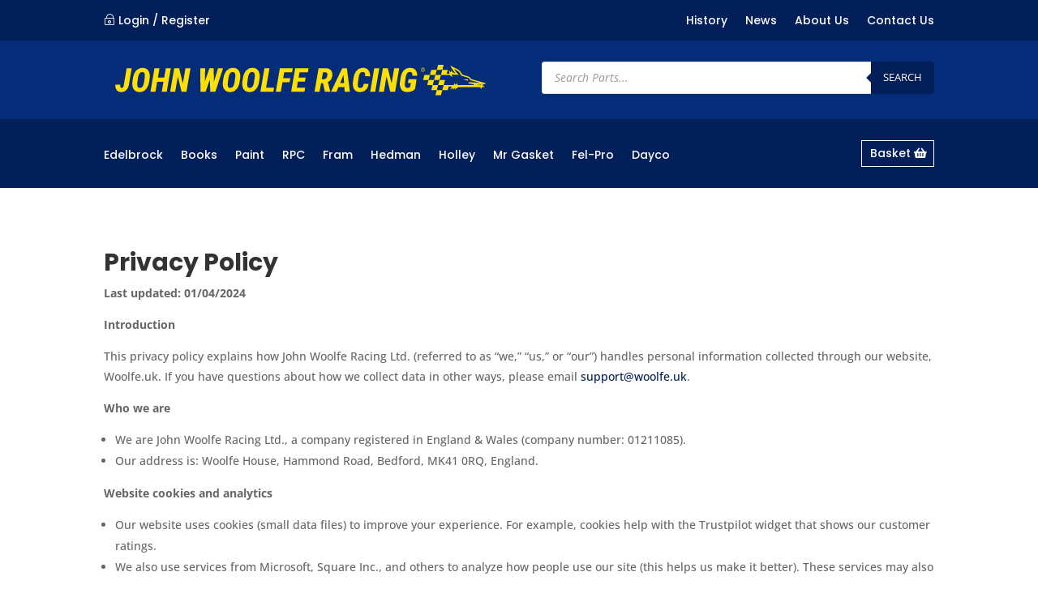

--- FILE ---
content_type: text/html; charset=utf-8
request_url: https://www.google.com/recaptcha/api2/anchor?ar=1&k=6LehXQYaAAAAAEu5U96ZbD9Ka0yw4HTR3q5zXTtk&co=aHR0cHM6Ly93d3cud29vbGZlLnVrOjQ0Mw..&hl=en&v=jdMmXeCQEkPbnFDy9T04NbgJ&size=invisible&anchor-ms=20000&execute-ms=15000&cb=7f7cursrlqkq
body_size: 46765
content:
<!DOCTYPE HTML><html dir="ltr" lang="en"><head><meta http-equiv="Content-Type" content="text/html; charset=UTF-8">
<meta http-equiv="X-UA-Compatible" content="IE=edge">
<title>reCAPTCHA</title>
<style type="text/css">
/* cyrillic-ext */
@font-face {
  font-family: 'Roboto';
  font-style: normal;
  font-weight: 400;
  font-stretch: 100%;
  src: url(//fonts.gstatic.com/s/roboto/v48/KFO7CnqEu92Fr1ME7kSn66aGLdTylUAMa3GUBHMdazTgWw.woff2) format('woff2');
  unicode-range: U+0460-052F, U+1C80-1C8A, U+20B4, U+2DE0-2DFF, U+A640-A69F, U+FE2E-FE2F;
}
/* cyrillic */
@font-face {
  font-family: 'Roboto';
  font-style: normal;
  font-weight: 400;
  font-stretch: 100%;
  src: url(//fonts.gstatic.com/s/roboto/v48/KFO7CnqEu92Fr1ME7kSn66aGLdTylUAMa3iUBHMdazTgWw.woff2) format('woff2');
  unicode-range: U+0301, U+0400-045F, U+0490-0491, U+04B0-04B1, U+2116;
}
/* greek-ext */
@font-face {
  font-family: 'Roboto';
  font-style: normal;
  font-weight: 400;
  font-stretch: 100%;
  src: url(//fonts.gstatic.com/s/roboto/v48/KFO7CnqEu92Fr1ME7kSn66aGLdTylUAMa3CUBHMdazTgWw.woff2) format('woff2');
  unicode-range: U+1F00-1FFF;
}
/* greek */
@font-face {
  font-family: 'Roboto';
  font-style: normal;
  font-weight: 400;
  font-stretch: 100%;
  src: url(//fonts.gstatic.com/s/roboto/v48/KFO7CnqEu92Fr1ME7kSn66aGLdTylUAMa3-UBHMdazTgWw.woff2) format('woff2');
  unicode-range: U+0370-0377, U+037A-037F, U+0384-038A, U+038C, U+038E-03A1, U+03A3-03FF;
}
/* math */
@font-face {
  font-family: 'Roboto';
  font-style: normal;
  font-weight: 400;
  font-stretch: 100%;
  src: url(//fonts.gstatic.com/s/roboto/v48/KFO7CnqEu92Fr1ME7kSn66aGLdTylUAMawCUBHMdazTgWw.woff2) format('woff2');
  unicode-range: U+0302-0303, U+0305, U+0307-0308, U+0310, U+0312, U+0315, U+031A, U+0326-0327, U+032C, U+032F-0330, U+0332-0333, U+0338, U+033A, U+0346, U+034D, U+0391-03A1, U+03A3-03A9, U+03B1-03C9, U+03D1, U+03D5-03D6, U+03F0-03F1, U+03F4-03F5, U+2016-2017, U+2034-2038, U+203C, U+2040, U+2043, U+2047, U+2050, U+2057, U+205F, U+2070-2071, U+2074-208E, U+2090-209C, U+20D0-20DC, U+20E1, U+20E5-20EF, U+2100-2112, U+2114-2115, U+2117-2121, U+2123-214F, U+2190, U+2192, U+2194-21AE, U+21B0-21E5, U+21F1-21F2, U+21F4-2211, U+2213-2214, U+2216-22FF, U+2308-230B, U+2310, U+2319, U+231C-2321, U+2336-237A, U+237C, U+2395, U+239B-23B7, U+23D0, U+23DC-23E1, U+2474-2475, U+25AF, U+25B3, U+25B7, U+25BD, U+25C1, U+25CA, U+25CC, U+25FB, U+266D-266F, U+27C0-27FF, U+2900-2AFF, U+2B0E-2B11, U+2B30-2B4C, U+2BFE, U+3030, U+FF5B, U+FF5D, U+1D400-1D7FF, U+1EE00-1EEFF;
}
/* symbols */
@font-face {
  font-family: 'Roboto';
  font-style: normal;
  font-weight: 400;
  font-stretch: 100%;
  src: url(//fonts.gstatic.com/s/roboto/v48/KFO7CnqEu92Fr1ME7kSn66aGLdTylUAMaxKUBHMdazTgWw.woff2) format('woff2');
  unicode-range: U+0001-000C, U+000E-001F, U+007F-009F, U+20DD-20E0, U+20E2-20E4, U+2150-218F, U+2190, U+2192, U+2194-2199, U+21AF, U+21E6-21F0, U+21F3, U+2218-2219, U+2299, U+22C4-22C6, U+2300-243F, U+2440-244A, U+2460-24FF, U+25A0-27BF, U+2800-28FF, U+2921-2922, U+2981, U+29BF, U+29EB, U+2B00-2BFF, U+4DC0-4DFF, U+FFF9-FFFB, U+10140-1018E, U+10190-1019C, U+101A0, U+101D0-101FD, U+102E0-102FB, U+10E60-10E7E, U+1D2C0-1D2D3, U+1D2E0-1D37F, U+1F000-1F0FF, U+1F100-1F1AD, U+1F1E6-1F1FF, U+1F30D-1F30F, U+1F315, U+1F31C, U+1F31E, U+1F320-1F32C, U+1F336, U+1F378, U+1F37D, U+1F382, U+1F393-1F39F, U+1F3A7-1F3A8, U+1F3AC-1F3AF, U+1F3C2, U+1F3C4-1F3C6, U+1F3CA-1F3CE, U+1F3D4-1F3E0, U+1F3ED, U+1F3F1-1F3F3, U+1F3F5-1F3F7, U+1F408, U+1F415, U+1F41F, U+1F426, U+1F43F, U+1F441-1F442, U+1F444, U+1F446-1F449, U+1F44C-1F44E, U+1F453, U+1F46A, U+1F47D, U+1F4A3, U+1F4B0, U+1F4B3, U+1F4B9, U+1F4BB, U+1F4BF, U+1F4C8-1F4CB, U+1F4D6, U+1F4DA, U+1F4DF, U+1F4E3-1F4E6, U+1F4EA-1F4ED, U+1F4F7, U+1F4F9-1F4FB, U+1F4FD-1F4FE, U+1F503, U+1F507-1F50B, U+1F50D, U+1F512-1F513, U+1F53E-1F54A, U+1F54F-1F5FA, U+1F610, U+1F650-1F67F, U+1F687, U+1F68D, U+1F691, U+1F694, U+1F698, U+1F6AD, U+1F6B2, U+1F6B9-1F6BA, U+1F6BC, U+1F6C6-1F6CF, U+1F6D3-1F6D7, U+1F6E0-1F6EA, U+1F6F0-1F6F3, U+1F6F7-1F6FC, U+1F700-1F7FF, U+1F800-1F80B, U+1F810-1F847, U+1F850-1F859, U+1F860-1F887, U+1F890-1F8AD, U+1F8B0-1F8BB, U+1F8C0-1F8C1, U+1F900-1F90B, U+1F93B, U+1F946, U+1F984, U+1F996, U+1F9E9, U+1FA00-1FA6F, U+1FA70-1FA7C, U+1FA80-1FA89, U+1FA8F-1FAC6, U+1FACE-1FADC, U+1FADF-1FAE9, U+1FAF0-1FAF8, U+1FB00-1FBFF;
}
/* vietnamese */
@font-face {
  font-family: 'Roboto';
  font-style: normal;
  font-weight: 400;
  font-stretch: 100%;
  src: url(//fonts.gstatic.com/s/roboto/v48/KFO7CnqEu92Fr1ME7kSn66aGLdTylUAMa3OUBHMdazTgWw.woff2) format('woff2');
  unicode-range: U+0102-0103, U+0110-0111, U+0128-0129, U+0168-0169, U+01A0-01A1, U+01AF-01B0, U+0300-0301, U+0303-0304, U+0308-0309, U+0323, U+0329, U+1EA0-1EF9, U+20AB;
}
/* latin-ext */
@font-face {
  font-family: 'Roboto';
  font-style: normal;
  font-weight: 400;
  font-stretch: 100%;
  src: url(//fonts.gstatic.com/s/roboto/v48/KFO7CnqEu92Fr1ME7kSn66aGLdTylUAMa3KUBHMdazTgWw.woff2) format('woff2');
  unicode-range: U+0100-02BA, U+02BD-02C5, U+02C7-02CC, U+02CE-02D7, U+02DD-02FF, U+0304, U+0308, U+0329, U+1D00-1DBF, U+1E00-1E9F, U+1EF2-1EFF, U+2020, U+20A0-20AB, U+20AD-20C0, U+2113, U+2C60-2C7F, U+A720-A7FF;
}
/* latin */
@font-face {
  font-family: 'Roboto';
  font-style: normal;
  font-weight: 400;
  font-stretch: 100%;
  src: url(//fonts.gstatic.com/s/roboto/v48/KFO7CnqEu92Fr1ME7kSn66aGLdTylUAMa3yUBHMdazQ.woff2) format('woff2');
  unicode-range: U+0000-00FF, U+0131, U+0152-0153, U+02BB-02BC, U+02C6, U+02DA, U+02DC, U+0304, U+0308, U+0329, U+2000-206F, U+20AC, U+2122, U+2191, U+2193, U+2212, U+2215, U+FEFF, U+FFFD;
}
/* cyrillic-ext */
@font-face {
  font-family: 'Roboto';
  font-style: normal;
  font-weight: 500;
  font-stretch: 100%;
  src: url(//fonts.gstatic.com/s/roboto/v48/KFO7CnqEu92Fr1ME7kSn66aGLdTylUAMa3GUBHMdazTgWw.woff2) format('woff2');
  unicode-range: U+0460-052F, U+1C80-1C8A, U+20B4, U+2DE0-2DFF, U+A640-A69F, U+FE2E-FE2F;
}
/* cyrillic */
@font-face {
  font-family: 'Roboto';
  font-style: normal;
  font-weight: 500;
  font-stretch: 100%;
  src: url(//fonts.gstatic.com/s/roboto/v48/KFO7CnqEu92Fr1ME7kSn66aGLdTylUAMa3iUBHMdazTgWw.woff2) format('woff2');
  unicode-range: U+0301, U+0400-045F, U+0490-0491, U+04B0-04B1, U+2116;
}
/* greek-ext */
@font-face {
  font-family: 'Roboto';
  font-style: normal;
  font-weight: 500;
  font-stretch: 100%;
  src: url(//fonts.gstatic.com/s/roboto/v48/KFO7CnqEu92Fr1ME7kSn66aGLdTylUAMa3CUBHMdazTgWw.woff2) format('woff2');
  unicode-range: U+1F00-1FFF;
}
/* greek */
@font-face {
  font-family: 'Roboto';
  font-style: normal;
  font-weight: 500;
  font-stretch: 100%;
  src: url(//fonts.gstatic.com/s/roboto/v48/KFO7CnqEu92Fr1ME7kSn66aGLdTylUAMa3-UBHMdazTgWw.woff2) format('woff2');
  unicode-range: U+0370-0377, U+037A-037F, U+0384-038A, U+038C, U+038E-03A1, U+03A3-03FF;
}
/* math */
@font-face {
  font-family: 'Roboto';
  font-style: normal;
  font-weight: 500;
  font-stretch: 100%;
  src: url(//fonts.gstatic.com/s/roboto/v48/KFO7CnqEu92Fr1ME7kSn66aGLdTylUAMawCUBHMdazTgWw.woff2) format('woff2');
  unicode-range: U+0302-0303, U+0305, U+0307-0308, U+0310, U+0312, U+0315, U+031A, U+0326-0327, U+032C, U+032F-0330, U+0332-0333, U+0338, U+033A, U+0346, U+034D, U+0391-03A1, U+03A3-03A9, U+03B1-03C9, U+03D1, U+03D5-03D6, U+03F0-03F1, U+03F4-03F5, U+2016-2017, U+2034-2038, U+203C, U+2040, U+2043, U+2047, U+2050, U+2057, U+205F, U+2070-2071, U+2074-208E, U+2090-209C, U+20D0-20DC, U+20E1, U+20E5-20EF, U+2100-2112, U+2114-2115, U+2117-2121, U+2123-214F, U+2190, U+2192, U+2194-21AE, U+21B0-21E5, U+21F1-21F2, U+21F4-2211, U+2213-2214, U+2216-22FF, U+2308-230B, U+2310, U+2319, U+231C-2321, U+2336-237A, U+237C, U+2395, U+239B-23B7, U+23D0, U+23DC-23E1, U+2474-2475, U+25AF, U+25B3, U+25B7, U+25BD, U+25C1, U+25CA, U+25CC, U+25FB, U+266D-266F, U+27C0-27FF, U+2900-2AFF, U+2B0E-2B11, U+2B30-2B4C, U+2BFE, U+3030, U+FF5B, U+FF5D, U+1D400-1D7FF, U+1EE00-1EEFF;
}
/* symbols */
@font-face {
  font-family: 'Roboto';
  font-style: normal;
  font-weight: 500;
  font-stretch: 100%;
  src: url(//fonts.gstatic.com/s/roboto/v48/KFO7CnqEu92Fr1ME7kSn66aGLdTylUAMaxKUBHMdazTgWw.woff2) format('woff2');
  unicode-range: U+0001-000C, U+000E-001F, U+007F-009F, U+20DD-20E0, U+20E2-20E4, U+2150-218F, U+2190, U+2192, U+2194-2199, U+21AF, U+21E6-21F0, U+21F3, U+2218-2219, U+2299, U+22C4-22C6, U+2300-243F, U+2440-244A, U+2460-24FF, U+25A0-27BF, U+2800-28FF, U+2921-2922, U+2981, U+29BF, U+29EB, U+2B00-2BFF, U+4DC0-4DFF, U+FFF9-FFFB, U+10140-1018E, U+10190-1019C, U+101A0, U+101D0-101FD, U+102E0-102FB, U+10E60-10E7E, U+1D2C0-1D2D3, U+1D2E0-1D37F, U+1F000-1F0FF, U+1F100-1F1AD, U+1F1E6-1F1FF, U+1F30D-1F30F, U+1F315, U+1F31C, U+1F31E, U+1F320-1F32C, U+1F336, U+1F378, U+1F37D, U+1F382, U+1F393-1F39F, U+1F3A7-1F3A8, U+1F3AC-1F3AF, U+1F3C2, U+1F3C4-1F3C6, U+1F3CA-1F3CE, U+1F3D4-1F3E0, U+1F3ED, U+1F3F1-1F3F3, U+1F3F5-1F3F7, U+1F408, U+1F415, U+1F41F, U+1F426, U+1F43F, U+1F441-1F442, U+1F444, U+1F446-1F449, U+1F44C-1F44E, U+1F453, U+1F46A, U+1F47D, U+1F4A3, U+1F4B0, U+1F4B3, U+1F4B9, U+1F4BB, U+1F4BF, U+1F4C8-1F4CB, U+1F4D6, U+1F4DA, U+1F4DF, U+1F4E3-1F4E6, U+1F4EA-1F4ED, U+1F4F7, U+1F4F9-1F4FB, U+1F4FD-1F4FE, U+1F503, U+1F507-1F50B, U+1F50D, U+1F512-1F513, U+1F53E-1F54A, U+1F54F-1F5FA, U+1F610, U+1F650-1F67F, U+1F687, U+1F68D, U+1F691, U+1F694, U+1F698, U+1F6AD, U+1F6B2, U+1F6B9-1F6BA, U+1F6BC, U+1F6C6-1F6CF, U+1F6D3-1F6D7, U+1F6E0-1F6EA, U+1F6F0-1F6F3, U+1F6F7-1F6FC, U+1F700-1F7FF, U+1F800-1F80B, U+1F810-1F847, U+1F850-1F859, U+1F860-1F887, U+1F890-1F8AD, U+1F8B0-1F8BB, U+1F8C0-1F8C1, U+1F900-1F90B, U+1F93B, U+1F946, U+1F984, U+1F996, U+1F9E9, U+1FA00-1FA6F, U+1FA70-1FA7C, U+1FA80-1FA89, U+1FA8F-1FAC6, U+1FACE-1FADC, U+1FADF-1FAE9, U+1FAF0-1FAF8, U+1FB00-1FBFF;
}
/* vietnamese */
@font-face {
  font-family: 'Roboto';
  font-style: normal;
  font-weight: 500;
  font-stretch: 100%;
  src: url(//fonts.gstatic.com/s/roboto/v48/KFO7CnqEu92Fr1ME7kSn66aGLdTylUAMa3OUBHMdazTgWw.woff2) format('woff2');
  unicode-range: U+0102-0103, U+0110-0111, U+0128-0129, U+0168-0169, U+01A0-01A1, U+01AF-01B0, U+0300-0301, U+0303-0304, U+0308-0309, U+0323, U+0329, U+1EA0-1EF9, U+20AB;
}
/* latin-ext */
@font-face {
  font-family: 'Roboto';
  font-style: normal;
  font-weight: 500;
  font-stretch: 100%;
  src: url(//fonts.gstatic.com/s/roboto/v48/KFO7CnqEu92Fr1ME7kSn66aGLdTylUAMa3KUBHMdazTgWw.woff2) format('woff2');
  unicode-range: U+0100-02BA, U+02BD-02C5, U+02C7-02CC, U+02CE-02D7, U+02DD-02FF, U+0304, U+0308, U+0329, U+1D00-1DBF, U+1E00-1E9F, U+1EF2-1EFF, U+2020, U+20A0-20AB, U+20AD-20C0, U+2113, U+2C60-2C7F, U+A720-A7FF;
}
/* latin */
@font-face {
  font-family: 'Roboto';
  font-style: normal;
  font-weight: 500;
  font-stretch: 100%;
  src: url(//fonts.gstatic.com/s/roboto/v48/KFO7CnqEu92Fr1ME7kSn66aGLdTylUAMa3yUBHMdazQ.woff2) format('woff2');
  unicode-range: U+0000-00FF, U+0131, U+0152-0153, U+02BB-02BC, U+02C6, U+02DA, U+02DC, U+0304, U+0308, U+0329, U+2000-206F, U+20AC, U+2122, U+2191, U+2193, U+2212, U+2215, U+FEFF, U+FFFD;
}
/* cyrillic-ext */
@font-face {
  font-family: 'Roboto';
  font-style: normal;
  font-weight: 900;
  font-stretch: 100%;
  src: url(//fonts.gstatic.com/s/roboto/v48/KFO7CnqEu92Fr1ME7kSn66aGLdTylUAMa3GUBHMdazTgWw.woff2) format('woff2');
  unicode-range: U+0460-052F, U+1C80-1C8A, U+20B4, U+2DE0-2DFF, U+A640-A69F, U+FE2E-FE2F;
}
/* cyrillic */
@font-face {
  font-family: 'Roboto';
  font-style: normal;
  font-weight: 900;
  font-stretch: 100%;
  src: url(//fonts.gstatic.com/s/roboto/v48/KFO7CnqEu92Fr1ME7kSn66aGLdTylUAMa3iUBHMdazTgWw.woff2) format('woff2');
  unicode-range: U+0301, U+0400-045F, U+0490-0491, U+04B0-04B1, U+2116;
}
/* greek-ext */
@font-face {
  font-family: 'Roboto';
  font-style: normal;
  font-weight: 900;
  font-stretch: 100%;
  src: url(//fonts.gstatic.com/s/roboto/v48/KFO7CnqEu92Fr1ME7kSn66aGLdTylUAMa3CUBHMdazTgWw.woff2) format('woff2');
  unicode-range: U+1F00-1FFF;
}
/* greek */
@font-face {
  font-family: 'Roboto';
  font-style: normal;
  font-weight: 900;
  font-stretch: 100%;
  src: url(//fonts.gstatic.com/s/roboto/v48/KFO7CnqEu92Fr1ME7kSn66aGLdTylUAMa3-UBHMdazTgWw.woff2) format('woff2');
  unicode-range: U+0370-0377, U+037A-037F, U+0384-038A, U+038C, U+038E-03A1, U+03A3-03FF;
}
/* math */
@font-face {
  font-family: 'Roboto';
  font-style: normal;
  font-weight: 900;
  font-stretch: 100%;
  src: url(//fonts.gstatic.com/s/roboto/v48/KFO7CnqEu92Fr1ME7kSn66aGLdTylUAMawCUBHMdazTgWw.woff2) format('woff2');
  unicode-range: U+0302-0303, U+0305, U+0307-0308, U+0310, U+0312, U+0315, U+031A, U+0326-0327, U+032C, U+032F-0330, U+0332-0333, U+0338, U+033A, U+0346, U+034D, U+0391-03A1, U+03A3-03A9, U+03B1-03C9, U+03D1, U+03D5-03D6, U+03F0-03F1, U+03F4-03F5, U+2016-2017, U+2034-2038, U+203C, U+2040, U+2043, U+2047, U+2050, U+2057, U+205F, U+2070-2071, U+2074-208E, U+2090-209C, U+20D0-20DC, U+20E1, U+20E5-20EF, U+2100-2112, U+2114-2115, U+2117-2121, U+2123-214F, U+2190, U+2192, U+2194-21AE, U+21B0-21E5, U+21F1-21F2, U+21F4-2211, U+2213-2214, U+2216-22FF, U+2308-230B, U+2310, U+2319, U+231C-2321, U+2336-237A, U+237C, U+2395, U+239B-23B7, U+23D0, U+23DC-23E1, U+2474-2475, U+25AF, U+25B3, U+25B7, U+25BD, U+25C1, U+25CA, U+25CC, U+25FB, U+266D-266F, U+27C0-27FF, U+2900-2AFF, U+2B0E-2B11, U+2B30-2B4C, U+2BFE, U+3030, U+FF5B, U+FF5D, U+1D400-1D7FF, U+1EE00-1EEFF;
}
/* symbols */
@font-face {
  font-family: 'Roboto';
  font-style: normal;
  font-weight: 900;
  font-stretch: 100%;
  src: url(//fonts.gstatic.com/s/roboto/v48/KFO7CnqEu92Fr1ME7kSn66aGLdTylUAMaxKUBHMdazTgWw.woff2) format('woff2');
  unicode-range: U+0001-000C, U+000E-001F, U+007F-009F, U+20DD-20E0, U+20E2-20E4, U+2150-218F, U+2190, U+2192, U+2194-2199, U+21AF, U+21E6-21F0, U+21F3, U+2218-2219, U+2299, U+22C4-22C6, U+2300-243F, U+2440-244A, U+2460-24FF, U+25A0-27BF, U+2800-28FF, U+2921-2922, U+2981, U+29BF, U+29EB, U+2B00-2BFF, U+4DC0-4DFF, U+FFF9-FFFB, U+10140-1018E, U+10190-1019C, U+101A0, U+101D0-101FD, U+102E0-102FB, U+10E60-10E7E, U+1D2C0-1D2D3, U+1D2E0-1D37F, U+1F000-1F0FF, U+1F100-1F1AD, U+1F1E6-1F1FF, U+1F30D-1F30F, U+1F315, U+1F31C, U+1F31E, U+1F320-1F32C, U+1F336, U+1F378, U+1F37D, U+1F382, U+1F393-1F39F, U+1F3A7-1F3A8, U+1F3AC-1F3AF, U+1F3C2, U+1F3C4-1F3C6, U+1F3CA-1F3CE, U+1F3D4-1F3E0, U+1F3ED, U+1F3F1-1F3F3, U+1F3F5-1F3F7, U+1F408, U+1F415, U+1F41F, U+1F426, U+1F43F, U+1F441-1F442, U+1F444, U+1F446-1F449, U+1F44C-1F44E, U+1F453, U+1F46A, U+1F47D, U+1F4A3, U+1F4B0, U+1F4B3, U+1F4B9, U+1F4BB, U+1F4BF, U+1F4C8-1F4CB, U+1F4D6, U+1F4DA, U+1F4DF, U+1F4E3-1F4E6, U+1F4EA-1F4ED, U+1F4F7, U+1F4F9-1F4FB, U+1F4FD-1F4FE, U+1F503, U+1F507-1F50B, U+1F50D, U+1F512-1F513, U+1F53E-1F54A, U+1F54F-1F5FA, U+1F610, U+1F650-1F67F, U+1F687, U+1F68D, U+1F691, U+1F694, U+1F698, U+1F6AD, U+1F6B2, U+1F6B9-1F6BA, U+1F6BC, U+1F6C6-1F6CF, U+1F6D3-1F6D7, U+1F6E0-1F6EA, U+1F6F0-1F6F3, U+1F6F7-1F6FC, U+1F700-1F7FF, U+1F800-1F80B, U+1F810-1F847, U+1F850-1F859, U+1F860-1F887, U+1F890-1F8AD, U+1F8B0-1F8BB, U+1F8C0-1F8C1, U+1F900-1F90B, U+1F93B, U+1F946, U+1F984, U+1F996, U+1F9E9, U+1FA00-1FA6F, U+1FA70-1FA7C, U+1FA80-1FA89, U+1FA8F-1FAC6, U+1FACE-1FADC, U+1FADF-1FAE9, U+1FAF0-1FAF8, U+1FB00-1FBFF;
}
/* vietnamese */
@font-face {
  font-family: 'Roboto';
  font-style: normal;
  font-weight: 900;
  font-stretch: 100%;
  src: url(//fonts.gstatic.com/s/roboto/v48/KFO7CnqEu92Fr1ME7kSn66aGLdTylUAMa3OUBHMdazTgWw.woff2) format('woff2');
  unicode-range: U+0102-0103, U+0110-0111, U+0128-0129, U+0168-0169, U+01A0-01A1, U+01AF-01B0, U+0300-0301, U+0303-0304, U+0308-0309, U+0323, U+0329, U+1EA0-1EF9, U+20AB;
}
/* latin-ext */
@font-face {
  font-family: 'Roboto';
  font-style: normal;
  font-weight: 900;
  font-stretch: 100%;
  src: url(//fonts.gstatic.com/s/roboto/v48/KFO7CnqEu92Fr1ME7kSn66aGLdTylUAMa3KUBHMdazTgWw.woff2) format('woff2');
  unicode-range: U+0100-02BA, U+02BD-02C5, U+02C7-02CC, U+02CE-02D7, U+02DD-02FF, U+0304, U+0308, U+0329, U+1D00-1DBF, U+1E00-1E9F, U+1EF2-1EFF, U+2020, U+20A0-20AB, U+20AD-20C0, U+2113, U+2C60-2C7F, U+A720-A7FF;
}
/* latin */
@font-face {
  font-family: 'Roboto';
  font-style: normal;
  font-weight: 900;
  font-stretch: 100%;
  src: url(//fonts.gstatic.com/s/roboto/v48/KFO7CnqEu92Fr1ME7kSn66aGLdTylUAMa3yUBHMdazQ.woff2) format('woff2');
  unicode-range: U+0000-00FF, U+0131, U+0152-0153, U+02BB-02BC, U+02C6, U+02DA, U+02DC, U+0304, U+0308, U+0329, U+2000-206F, U+20AC, U+2122, U+2191, U+2193, U+2212, U+2215, U+FEFF, U+FFFD;
}

</style>
<link rel="stylesheet" type="text/css" href="https://www.gstatic.com/recaptcha/releases/jdMmXeCQEkPbnFDy9T04NbgJ/styles__ltr.css">
<script nonce="HaygjjP2DVQqEaQRMlmnaw" type="text/javascript">window['__recaptcha_api'] = 'https://www.google.com/recaptcha/api2/';</script>
<script type="text/javascript" src="https://www.gstatic.com/recaptcha/releases/jdMmXeCQEkPbnFDy9T04NbgJ/recaptcha__en.js" nonce="HaygjjP2DVQqEaQRMlmnaw">
      
    </script></head>
<body><div id="rc-anchor-alert" class="rc-anchor-alert"></div>
<input type="hidden" id="recaptcha-token" value="[base64]">
<script type="text/javascript" nonce="HaygjjP2DVQqEaQRMlmnaw">
      recaptcha.anchor.Main.init("[\x22ainput\x22,[\x22bgdata\x22,\x22\x22,\[base64]/[base64]/[base64]/[base64]/ODU6NzksKFIuUF89RixSKSksUi51KSksUi5TKS5wdXNoKFtQZyx0LFg/[base64]/[base64]/[base64]/[base64]/bmV3IE5bd10oUFswXSk6Vz09Mj9uZXcgTlt3XShQWzBdLFBbMV0pOlc9PTM/bmV3IE5bd10oUFswXSxQWzFdLFBbMl0pOlc9PTQ/[base64]/[base64]/[base64]/[base64]/[base64]/[base64]\\u003d\\u003d\x22,\[base64]\x22,\x22wqdZw5rDusOxw4vDicKGwrc8w6tzw5nDpcKSUTbCpsODOcOSwrVTRcKybhs4w5tww5jCh8KeKxJowog7w4XClEVgw6BYPAdDLMKFLBfClsODwrDDtGzCjjUkVG0WIcKWRsO4wqXDqxlIdFPCk8OlDcOhZUB1BQ1zw6/CnW83D3oMw4DDt8OMw71FwrjDsXIkWwkow7PDpSUkwpXDqMOAw6gsw7EgCG7CtsOGVsOiw7ssF8Ksw5lYUi/DusOZQsOjWcOjXgfCg2PCuxTDsWvCi8KkGsKyFMO1EFHDihTDuATDvMO6wovCoMKiw64AWcOaw7BZODHDlEnCllvCjEjDpSwebVXDqsOMw5HDrcKvwrXCh21TcmzCgGNHT8Kww7TChcKzwozChxfDjxg5fFQGDUl7UlzDqlDCmcK8wqbClsKoA8OuwqjDrcOma33Dnl/[base64]/[base64]/DlhwnVcODIMO8w5JQIMKhw6Btb2LDpWNkwrfDsCfDt19kRCrDhsOHHsOGLcOjw5U6w6UdaMOkJ3xUwqLDosOIw6PCisKsK2YpEMO5YMKaw4zDj8OAAsKHI8KAwqZsJsOgVcODQMOZNcOeXsOswozCigZmwpp/[base64]/U8OOw77DqXzChCInwo3ChcKVw6TDmyzDi0/DnhTCnSLDu00jw4Urwpolw5FVwrHDtxMIw6N4w63Cj8O3McKcw7MFWMK+w63DvUzCrUx0ZXZVBcOoa33Cs8O/w7V4fDHCscKUBsOYGTluwqFMR1pMAkATwqxREE8Ww6AEwoZ3Q8OHw7xHXMOvwpvCiE1LYMKVwpnCnMKPZcOSZcOXWHbCocKnwoIUw6hhwqdXGsOiw7phw4rCmcKCHMO4PW/CosKcwrnDqcK+RcOmKcOWw64lwo8rYXVnwqnDq8O0wrbCoBrDhcOMw5d+w6nDnk7CijAvKsKSwoHDvgd9FTzCglY/M8K0IMKDBcK+Kk/DkQ18woTCj8OZEm7Cj2QLTsKyLsK0wo0XZ1HDlSFkw7bCix5Lwp/CkxE6bsK8fMObKEvCgcOAw7fDggrDoV8RG8Osw5/Dl8OZHDbChsKOLcOPw5JkZmrDq0Mawp/DhFsyw6BRwrNWwo3Cv8KSwqbCs1MmwrfDlx8hFcK5CSEdd8OfKUVVwrEAw447MwPDrmnCoMOGw6Row6nDucOSw5IGw4dLw5AFwpPCu8O0N8O9FC1BHwTCs8Kvwqohwp/[base64]/CkFLDosOHLELDghgcFgRLUMKQMRscwr1wwr/DsG1Ww6vDo8K7w53ChDU1A8KlwpTDt8KNwrZZwqAWDmcASCPCqx/CpyHDo1nCocKaBMKSwrnDmATCg1cNw7s0BcKdF1zCmMKTw5TCq8KjFsKbYzp4wp9uwqIPw4dRwrMqY8KiJS8XOxR7TsOtOXPCpMKrw4dvwpPDnwhJw6YmwoscwrVoelRYAnk/B8O+XCbCmk/DicOrd15zwqXDv8Orw68wwpLDqmMuYyktw4/Cv8KUMMO6GMK3w4RMZXTCjAjCtmdTwrJcDcKkw7vDmMKkBsKoaWvDj8O9Z8OFCMKOM3fCncOJw6TCuTrDvyN3wqgdQMKNwqw1w4PCtMOjODDCj8OEwp8nCjBxw4cBS01lw5JjRsO5wp3Dt8OjTXYZLB/DmsKKw4/[base64]/Crz07w5/DkETDqsOwwrjDnsK/CsKpX3FTw7rDgCU/OsKXwpdOwpZ6w51ZExEtAMK5w5MKYXJewokUw47Cni1vVsOqJjEGOy/CoFXDn2AFw6YuwpXDr8K3AMObQ1VvKcK7Y8O/w6UFwpVENCXDph9QPsKZQkDChiPDpMOtwq4qTMKvVMOUwotTw49Jw6jDuj9ew6s/[base64]/DhsOFAcKWwrDCisKvVi8Iwp/CmX0XHcO2wqgmTcOvw7gHcFFyEsOFScK0QWrDozZKwoZMw4nDnMKZwrQHbsO6w5rClMOFwr/DgGjCpVVqwrXCm8KbwoLDpMOlS8KjwpoUAnFtSsOdw7vDoHwJICbDvcO7XFMZwqDDsBsawqlFa8KgP8KPRsOTThVVL8Ogw6vDoBI8w6UiHcKgwrgwcFHClsObwoDChMOqWsOvdHnDqi5/wp07w5d9OgzCo8KTBsOKw7kSZsKsT1LCssOawo7Crgw4w4x6XsKLwp4YYMO0S3ZZwqQEw4XCk8OxwrFLwqwSw7MhVHTCkMKUwrXDmcORwqo7AMOKwqjDlDYNwo/[base64]/ClkN+FxzDp8Kvw64hKcKNw5nDsMOCUcOtwoMHcUjCjknDhjxRw4vCtQZ8XMKAASTDtwNcw7V4dMKmIsKRKsKpdnUHwqwYwr1qw6cGwotrw7nDp1wgMVgeJ8KDw545LMOYwrTDm8O/H8KhwrjDuWJuX8OrYsKVa3DDiwZ4wogHw5rCmn95YDRgw67DoFIMwr4oHcOsAcOGSiYpHxJiwpzCiWJgw7fCkRbCu3XDl8KDf1LCrHV2E8KSw69dw7YgUcO/VW08UsO5Q8Odw6wVw71vJQRnXsOXw4jCqcOnAcKZGD/DucOhZcK2w47DrsOtw51Lw4XDgsOSw7lXBCpiwoDDssOdHmrDn8OkYsKpwpkSXcODDU5UPA/DhMK7dcK4wrnCncKKMVrCpxzDvS3Chz1sQcOgFcOjwr7DhsKxwoF6wr5YYlc9LcO6wrZCS8OxXlDCg8KmSRHDkC8AB1ZSKA/[base64]/CksK5w6Q0w7wNwp8GIcO3w7Vxw4NZMi/DnQHCq8Ktw7MJw5AYw6DDnMKnKcKBDA/Co8O0RcKoHUnCvMKeIjbDgm9YYz3DuCzDpEobG8OVEcOmwpXDrcK9OcOqwqcywrcDT2s3w5E/w5zCvsO4TcKHwpYSwrMsIcK3w7/DmsOowqgmEMKqw4phwo/ChW7Cg8Obw6/[base64]/DicOQNWV0YT5+wrBKRiZ4O8KcwqpJexRuw48Qw6nCizzDsAt4w5hkfR7Cq8Kow6sTE8OywpgBwqnDtBfCl2t/L3PCiMK6McO0PDfCqVHDh2ANw5/[base64]/[base64]/[base64]/[base64]/DpcKKBiIgw6HCicKNw7/CgsO9w7/CmyMlwpfCoyLCscOVNCNEZCciw5HCnMOIw63CrcKkw6MNLShjX2sYwr3CphbDrmrChsKjw4zCh8KtEivDjDvDg8OSw7nDi8KRwpQdEzvCuA8UGx7CssO0GjrCpHPCh8OBwp/ClWUbSxpGw6HDg3vCtVJvP0pew7zDlhJHdQ5mGsKlTsOWQivDnsKKbsOJw4QLSGBqwp/Cn8O7DMOmWX8KMsO3w4DCq0rCo0ozwpTDocO2wr7DscO+w7jCjcO6woYew4DDiMKTL8KMw5TCjRVFw7UACFTCisKsw5/DrcKMOcOGRnDDtcO9UhjDm3LDpcKaw6sMAcKGwprDhn/CscK+Rh52P8KSfcOXwq7DmMKlwr5KwqvDumwcw5HDrMKUw6ppFcOQYMKCbUjCsMOgDMKgw74pN1wXTsKPw4cawr98BcKFD8Klw6/Cv1XCpMKvPcOzaWnDqcO/Z8K5BsOPw45SwprCkcOSRRAfb8OdNjsow6Vbw6dOcwMFQMOcQwJtW8OTHArDuVbCr8O1w611w53CgcKYw7XCuMKXVFEFwqBnQ8KJCGDDq8KnwoMtZAVlw5rCoDHDmHVXBcKaw65KwrNoHcO+YMKkw4bDqWsPKiFQaTXDgQPCjV7CpMOow5nDrcKXJ8KxJQNOw5/Cn3srFsKnwrXCrUIxC0rCvQt0w71wEMKWFzzDgsKqMMK+dD19bxVHCsOpDw3CnMOMw7Q9P1Y9wrjCihVcwqTDiMOUQB02XxJMw69XwrTCi8Opw5rChCrDm8OuDsO4wrnCvg/[base64]/Csz4GwrImwpLDrDJiwrHDpsORwoZCXz3Dun1Sw63ChHjCjnzCusKNQ8KvVsK5w4zCt8KMw5jDicKmIsKZw4rCqMK5w4s0w7ECQF8GQEFpUMOGXA/DncKNRMKow7FWByBcwq1yV8KnN8OKXcKuw70bwoA1PsOiwrJdEMKrw7EEw7FAacKpZMOkIsKqPTd3wp/[base64]/SMKrCwQzwojDkGbDiAnCrUzCscO3wrR/dcOfw7vChMKSasORwoVLw6nDr3fDvMK+KMOrwrMCw4ZCe0VKw4LCocOzZnVrwodNw7DCviFnw7MZFiIpw40hw5zDr8OhOUAreA/DrsOfwpBsX8Oywq/DvcOwOMK6csOLLMKQHDbDlsKTwoTChMOeBxNXaxXCtytVwrfCqBzCk8OcE8OKK8ONekVzAsK6w7LDucO/w4sNN8OjfMKeSMOeIMKLwqlLwqENwq7Ck0wWwprDs35qw67Dshx2w4/DolZ5Ull4ZsK6w5EUBMOOBcKtdcKBDMO+U3c6wopgKBTDgsOnwozDuWDCrXcLw7xfbcOUEcKWw7rDpm0YW8KNw6PCo2Bvw5/Ch8OgwoVvw43CqMKpCzbCjMOmRmEqw43CrMKCw7wTwr4Aw7DDiitVwo3DkF1Tw77Cn8OhOMKDwq4lVsKWwpt1w5ISw5/[base64]/DsOeaUrCmMKlwqnDkgjDpcOFwqF+w7FEdMOHRcOPw7nDn8KOORTCqMOSw6fCscOgDj/Ckw3DsQRPwp4Aw7PCo8OEaRbDpx3Ck8K2GgHCpsKOwqhnf8K8wooxw5pYAEsECMOMK0fClMOHw45sw4/CjsORw5pTOibDnRvCszNxw6IhwpMyLiIDw65SXxLDjAMQw4LDiMKXFjRXwpEgw6sUwpvDrjjCqyfChsOkw6/ChcKDI14ZW8KLwpfCmHfDtwNFesOOGsKywosoMMK4w4XCv8KPw6XDg8OVAFBVRwLCk1HDqMOXwqTCqTIWw5/DkMOHAHbDnsKkW8OpMMO+wqTDjg/CgCZ4YlvCq2kCwoLCnys+RsKtE8KuR3jDjWTCrGsJUsOmEsOkwrXCsGwswp7Ck8Kaw6Q1DF3DnGd1HCDDjx86wozDpXPCgH/[base64]/YsKcZBvDuj/CtcOpP2/ChE57w7QLDsOlLMKrdAkDXErDpGnCuMK7EnHCrhvCuH5hFsO3w7cAw7DDjMKjTnw4CnQrRMOFw67CpsKUwoHDqhA/wqM0dS7CksOQACPDtMOrwoNKHcKhwqfDkS5/[base64]/CxXChsOMMwlJw4nDjzvDhxBvwp9dK0JsWkfDpz7CjsKYXVbDlsKPwrNTRMOWwr/ChsOcw7LCnsOiw6jDlELDhALCpsOILwPChcKVeiXDkMOvwrrCkl/[base64]/DlcKmAcKvwoNNwrhCw6TCpj0pw6fDqn3Cg8OCw4NAdiZtwqbDiFNDwr1aScOLw5jCuHxNw5nDu8KCPsOsJQLCvibCi19vwppQwqohLcOxWWVQwoDClMKMwofDj8O9w5nDksOjFMOxO8OEw6HDqMOCwq/DkcOCIMO1wrdIw55gZ8KKw5HCqcOhw6/DicKtw6DCrzFRwprCm2ltM3LCsRnCogBUw7rCiMOuH8O0wrjDi8Khw5cXQ1PCnhzCu8KRwrfCiBsswpRNc8OUw7/CsMKKw4DCn8KKJ8O4CcKLw5jCiMOEw6rCi0DCgRE+w53Cu0vCkQNdwoTDozV8wpPCmF81wq3Dtj/DjEbCksONCMOZPMKFR8KPw74pwrbDg3vCiMOTw59Uw4ocJlFUwo5RFkROw6UgwrBww5kbw6fCsMOBRcOjwo7DqsKmLcOtK0FREMKrMzLDmVTDsX3CqcKIBsO3McOwwo1Vw4TCrVPCrMOewoHDgMKxTnhGwokTwpnDrsKmw5MvM3gHYMOUaz/CncOnQn/DvsKkUcKbVknCgTYFW8K1w4XCmjTDpcK/[base64]/C17CsMO9wpnDhxLDv8KxACTDkgnCsWVqW8OpKzzDvMO8w5cywrjCimAAFEgeCMO3wrk2XcOxw4IOcwDDpsOpWhXDqcOEw4N/w63Ds8KTwq9cSyAFw6nCnBECw4B4YHoJw6TDpsOQw6PDkcK3w7sWwoDCtgAnwpDCqcOOGsOHw7BFU8OlGw/Du0jCvMKrwr7CpXtHVcOqw7oODlIAfX/CvsOBUnDDg8K+w5pcw78NL2/[base64]/[base64]/woweNcKiwo/DlcOxw5zCt8K1wr5dYBPCpQILRcK0wq3DpMK/w4fDgsOfw6/CisKaKMO3a0rCrcKnwrEdBXpLKMOQNkDCmMKdw5DCgsO0c8KewqbDjWrCkMKTwqPDg2xVw4TChMK9AcOeLMORWXtxEMKrRhVKBWLClFB1w6R6IBx/EsOew5rDvG/DqXzDssO4QsOqXsOrwp/CmMKIwq3Cggsjw7xIw500UV8wwpjDvcKTFxkqfMO/wq91ZsO0wqrCgS/DoMKoOcKRVMKFTMKJccK2w5pFwpIIw5NVw44hwqgJUR/Dgi/[base64]/[base64]/VCDDssKHwp3CiXTCvF4iw6TDlMKowrsew64VwrXCq8KawofDqx3DvMKjwobDnVAnwrdrw5kVw4DCsMKnZ8KEw40MKMOKFcKafhXCj8KKwqhQw7/CjxXDmzxnWzrCqDczwp/DpjMzSCnCvyTDpMOVXsKaw4kcOC/[base64]/[base64]/DlBXDlMO2w5zDjcKOZsOtwoDCrsOYOsKfwqzDsMO+w58/RMOuwqk1w5fCgC9Awo0Dw5wLwrc8RVbDrT1Nw6lKb8ObccKfc8KRwrdvMMKGesKRw7TDkMOea8KfwrbCvy4zLT/CsGrCmAHCjsKYw4R3wqoowp0qMsK2wrcSw6VOFX/CtsONwrvCg8OOwqnDkMOjwoXClnXCncKNw7NIw4oWw6rDjAjCjznCiwAkccO5wo5Lw6rDjgrDjUPCmhoNLB/DiW7DtyE5w4wEXHDCucO0w6rDq8O8wrptBMOzDsOpLcO/bsKnwq0ew50sKcO/wpsGwp3DkiEPLMOhYsO6BcKFHx3Cs8K+CkLCvcOtworDslHCqGpzVcO+wrnDhn0QYl9CwpzCjsKPwqUYw6hBwrXCsDwmw6HDu8O2wq9TN3bDjcOzLExwC0/[base64]/Dk8K9X2s8QgsCfsOZWsKqKClce1PCrsKBdcKbLmlXSSZ1XAI0wrLDnzFQAcKbwqDCrg/CqgpGwoUlwowTOmMMw7nCpHLCmVHDuMKNw55aw6w0LcObw6kHwpTCk8KOJHXDtsO/EcKnGsKZw4DDp8Opw5HCq2DDqhUtMhzCqQMrHF/ClcOVw7gRwovDv8KRwpHDiwgVwro2EVjDhxMvwp/DuRzDqUdhwpjDkF7DhCnCh8K+w74rXMOdKcK9w57DoMKMX00ow7/[base64]/DjhbDoiDDjcOlw7d3wod0w4LCssK6wp/CgcK4d3nDt8KSw4pWAgAvwr0NEsOAHcKJDMKHwopTwpHDmcOiw7JLTMKVwqfDuSscwpbDg8O3WcK1wrA9ZcOWcMOON8O0asOXw5/Dt1PCtsKlNMKGBATCtAPDu10lwp9bw5/Ds3bChG7CmsK5aMOZaj3DpMO/PMK0UsOVNAbCh8O0wp3CoUBdXMKiCMKYw73DjWLDtMO+wonCiMKGRcKvw5PCncOvw6/[base64]/[base64]/Ck8KDNsKKw5thwphJQ8ORQVwSw5fCtQbDtcO/w74LDh8yJ0XDp1rDsBFMw6/[base64]/[base64]/[base64]/Dt3geUsOcZcKhM8O7LcKEJcKvwoRiwrRhwqnDn8OmQTVTOsKJw6nCoVbDi1F/fcKfGTErJGbDrUUTP2vDmjrDosOkw5vCq1t9wq3Cg2gNZH9eVcOawq4dw6N+w61+C2jCpFgGwp9uO1nCqjzClBrDjMOPw4bChGhIOsO8wpLDqMOtBxozdVJJwqlnZMOgwq7CqnFYwoZRbxlNw7t4woTCoTAZRBl6w5ZnVMOOWcKewr7DvsK/[base64]/w7Jtw7vDlcOpEMKbSsKkw5rCtMO3woksfcOWCV/CjMKgworDqsKCwqMBZk3CiGXDqcOqEihcw7HDnsKWTCbCvGLCtARTw7rDuMKzTC4TFmc5w5t+w5zCjmUsw6J8K8OVwqwywowIwpLCgVFEwr1Hw7DCmWtNDMK4GsOnAnrDqX9CEMOHwod+w4/CmDQMw4JEwrMMHMKZw6VMwq/Dk8OcwrgkZ2XCvVrCucKtNFLDtsKlQQ/CgcKaw6ImXm4/NglMw7IKSMKEBVdHE3Y8Z8O4A8KOw4QlRybDhkw4w4EwwpJbw5rCqWzCuMOsTFg4JMOgFVsOPWPDlG5AFsK4w6ooY8KSbWTCiDE0Ew7DiMOLw4/DucKQw4zDvVvDkcOUJFzCn8O3w5rDlMKLwptlD0MWw4xGPcK5wrVAw7F0B8OBNSzDh8Kfw5HDqMOlwqDDvixEw6YMPsOMw7PDjDbDhcO9TsKow6tdwp4Rw49Bw5EDTV/Cj3tew4wFV8O4w7gmMsKQasOmChFGwoPDrRzCvQ7CsVbDjT/Cgk7DoQM1bBnDnVPDtmMYSMKywrJQw5Vdw5tiwpAVw6M+f8OaBGHCjmBcVMKZwrwAJjpewodxCcKFw6VAw43Cs8OtwoVHEsOFwrglFsKAwqbDjMKdw6jCsSx4wp/Cs2ovBsKDD8KwRMKkw5AYwrM7w4x8SkXCrsOJDHfCvcKMBXtjw6vDvxoFfjHCpsOSw6MJwq5tPw53U8Okwp3DjH3DosOEdcKrfsKrA8OfREDCoMOiw5vDlTYHw4LDhsKbw57DhSlBwpbCocKnwr9ow650w7/DsWUgIALCscOBQsKQw4pTw57DniHCh305w75aw67CpjvDggBuMcKiQGvDk8K1XFbDmRgUGcKpwqvClcKSW8KgF0FAw4IOJMKOw6fDg8Oxw4HCi8K1GTA1wrXCnAVbJ8K0wpPCsikwHC/[base64]/CpywZwpTDqj1vBcO7D1pUwp3DgcOMw6vDtQsAIsOEL8KKw7N1acKeKVZPw5A5XsOBw4Ziw6ofw7vCoH0/[base64]/Cm8KDw6Eqc8ORwobDqMKjaQlhXCnDlXMPw49fOcK/e8O1wqAow5kIw7LCn8KWB8KZw7A3wo7CucOcw4UCw5nCtzDDkcOHNgIuw7DDsBQmdsK8e8Ovwq/[base64]/[base64]/w6EKNTURw6/DlsOow5YUNyFbw7jCjn/CtcOFUMKKwqDCg19JwoVGw48Ewp3CnsKXw5dlSXbDpDHDggHCvsOKesKZwoMcw43DgcOWAivCkG3Cn0PCtV/CscOkTMK8R8OgWAzDgMKvwpLDmsOydsOwwqbDsMOBc8OOFMK5DMKRw4NnZcKdL8Osw6nDjMKowrI2w7Z1wqEUwoAXw77DkcOaw4/CtcOKaBsCAlNkTkR+woUlw73CqcOIw4/[base64]/[base64]/[base64]/[base64]/wrwKREDClsOSw5F/[base64]/DhcOEw6jDpcKxYnDCoMOKR8Ofw7nDnsO7SGbDtV1zw5nDiMKKdCXCn8Ozw5nDlXPCncO5QMO3VcOucMKaw4DCmcO7JcOMwqhew5BeAMOLw6dNw6kZYVJgwrt+w4vDpMOZwotvwo7Ci8O1wqN5w7DDo2DDkMO/[base64]/GThvw5vDmsOWw4A1d0vCr8O3O8ORwqLCtcKPw4LDkh/[base64]/[base64]/DlMKDw4NywqbDgVgsw6cVw54fTirCicKnKcOwPMOYGcKuUcKUfUJQcQp3bW7CnMOJwo3Cu1Nsw6NowpPDsMKCV8KBwoPDsCMTw6cjYkPDv37Cml0qwq8/[base64]/DuTwww6MvQEHCicO/[base64]/UgfCmMOTd8Oqw7nCnzkVw7nDtsK3M1zCng56w6FBF8KOWcKHAlRmW8KEw6TDs8KPNRJLPDIZwq7CqSDCg0zDosONdDQ6GcKfHsOpwqNWLcOzwrPCgSnDlFLCmwPCm158wqBoPXsrwr/CssKJV0HDqcO+w6DDondJwrl7w6zDlCDDvsKVC8KEw7HDhsK/woXDjGDChMONw6IzGQrCjMKHwoHDrG8Mw5p2egbDrgYxcsOCw7rClwNxw6RrBXzDucK/LDh+aiUJw53CpcONQEHDphxQwr0/w5jCmMOATcKpIcKbw70Iw6BPM8KawrfCsMKmFQ/CjU/DshArwqbCuB9UF8OlSyJNJV9PwoHCvcKoJ3FhURDCqMKywpVdw4vDn8OCf8OWX8K1w4nClV1+NVjCsxsVwr8Cw4/DkMOxXgV+wrfCv0Jvw6bDsMOjEMOtLMKWWx9Dw43DjjPCsUbCvHxQA8K0w6t1Zi8VwqxJYSrCuw4XdMOSwpHCsAU1w5LCnyLCncOIwrfDmwfDpsKoJsKDwqzClgXDt8O+w4rCv1PCuSJ+wpAewpcJJwvCvcO7w7rDqcOsTcO5BS/Cj8OPZDQow78LTizDtB7CnFYbM8Okc0HCtl3CusKMwqrCmcKZcXM+wrfCrcKKwqk/w5sZwqvDggfCvsKow6pmw5Btw7Jawp9cJ8OxOUfDosK4wo7DgsOCfsKtwqTDp0kiU8O9b1/DrGUid8OWJcKjw5p8RWx5wqIbwqHCj8Odbn7Cq8KcGMK4IMOMw5/[base64]/[base64]/cloTw43DicKXO8OjPcOLPinCi2bClcKbGMKsEUxmw5PDmMOgQMOywrQjNMKBAWvCs8Omw7/CjGXDvxBqw6PCr8O+w7Y8MGlSbsKWZyHDjyzCnnZCwpXCicO2wovDjSjDvXNsOhYUY8Kfw61+O8O7w6UCwq9LF8KQwrLDi8O/w4how7LCnh0SPhTCqMO+w7t/UsOlw5TDv8KRwqLCslBsw5FMVHY8QmVRwp1wwpE0w5xmN8O2TcOmw6bCumMZJsORwpnDuMO6IQJuw4PCpGDCtkrDqwfCqsKyfy9hOMKNQcOPw7kcw4/Cj3bDl8Ouwq/CkcO5w6siRTFae8OBdzPCs8OaPgQow7odw7LDksOqw7vCtcO3wqHCvytZw4nCp8O5wrwBwrjDpCxlwqDCt8O0w5B6wq08N8ONJcOSw6fDplBacHNxwrrDg8OmwrvDtnnCp3XDnxnDq3DCuz3DkQg/[base64]/CgmB9A8KdwpjDvFXDt8O/w7I5wr5ewpHCvsOEw7TCrhZlw49vwoBKw5fCrAXDr2NHRHBEF8KQw74WQsOlw6rDpFPDrMOKw55iTsOAXVLCl8KzJBcSVSkHw7gnw59lMFvDo8OPJ1XDuMK2d1MlwpBtVcOdw53CiirCpUrClA3Di8KjwpvDp8OLUcKFaEXDi2kdwppeN8Khwqc8wrEFFMOOXj/DjsKQYMKcw5jDpcKheFIbCsKnwpvDgWhBwrjCiELCt8O1PcOeSjvDqQTDsX3CgMK/LnzDkR5owrN8BXRTJsOYwrpnDcK7w5zCrWzCkSzDsMKrw7rDnS5yw43Dulh4MsO/woPDqC/CiCxxw47CmX4twqfCvcK/[base64]/Ck2bCg8OCwozDiF3CggAiKkHDiAgzFcKtwoPChhDDpcOGHybCuDNGOUZ4UcK7ZkXCnMOnwpxKwoQ+w6xaI8O8wp7DssOtwqHCqX/CuVgHDsKRFsOrFUbCpcOUSSYELsOVeGUVM2jDjsOPwpfDoG3ClMKlw4wOw4I2wq0kwpYXZXrCosOFHsK0EMOCBMKCXMKBwp4mw5BybDslbRI1w7zDpwXDiUJ/wprCqsKyQn4fNSTDlsK5OxFXH8K4HjvClsKlOxgSwp5PwovCgMKAbmTChRTDocK2wqzDhsKNNRnCp3vDsG/[base64]/c8KvP8OjTsOWVFsYLsKsMsK9woMjw5rDsydhHirDoSYTOcKIIF1+Fw8/QmA0B1DCn0XDl0zDugYHwqUaw7AoGcKEEQlsDMKHwqvCqcODw7DDriduw6tGWsKtKcKfSH3Chn5nw55ofETDkg7CvMOew5zCjglHVyLCgC1HZsKOwpVFDGR/U2QXFlpIPnHCmnXCksOzFz3DkTzCmxrCsQvDojrDqwHCjCrDsMO/DMKrOUnDv8OHRWswHRoCaQbClUUbGAoFR8OfworDqcKLO8KTesOkDMOUfxwKV0lXw7LDiMOgJEpGw7jDnV/DvcO5w43Dt1HCjVEaw5Z0woIkM8KpwofDmnYJwrfDn3vCvMK2JsO0w6wuFsKsdidiDcO8wrpiwrfDnh7Dm8ONw4TDosKZwqw/w4TCnkvDqMKwHMKDw7HCoMOFwrLCvWvCk31mQk7CrnUZw6sPwqLCnD3DicOjw4/DojokNsKCw5fDksOwAcOgwocCw5bDtMKSw7rDocOywpLDncKZHgo+Txc7w5ReA8OoDMKjQE5ybyN0w7bDgMOTw71bwpDDtHUrwrYewq/[base64]/wpzCmsO7MsOAw4nCqyXDlGUUREXDtMKYKTJlw4rCsiXCrsKUwpsJbirDhsO1bF7CscOkKGciccKvQMOQw7Rua3nDscKswq/Dt3XCt8ObQMObWsK5YMKjTxcDVcKQwq7DgQgawosRWQnDkQXCrADCiMOrUi9Hw7vClsOKw7TCqsK8w6UVwrI2wpk3w7pwwpMXwrfDkMKXw4E6woQlT3jCksK0wp1HwrJgw4VYZcO2OMKzw6HCiMOhw5w6IXHDg8Krw7/CinnDlcOZw43Ci8ONwpIfU8OVbsKHY8OjAsKiwqw1S8OVex19woDDhBUDw4RFw7nDkxPDjMORRcOiGCXDj8K4w5vDkVVHwrc/Byckw44QecK+PMOZw61pPhhHwoJBGVrCo1V5QsOUSlQSQMK5wojCjhlQRMKBSMKHCMOKGSTCrXvDtcOewo7CpcOowrPDo8OEEsOcwpAtUcO6w7Z8wpTCmXs0wolqw6rDsizDtCM8GMOXOcO3USNPwrQHYcObAcOmchx2CGnDgDrDrUvCgT/Dn8OhTcO4wrbDvytWwpIjZMKqLRHCrcOgwoFQQ3dXw7kFw6BxbsOSwqUKNSvDvScgwqV3wrlndj5uwrzDu8OTWWjCrhrCpMKWJcKSFsKIYzFpd8Kvw7bCosO0wp5sZMODw5VXM2ouI3zCiMKAwrBUw7IQEMK3wrcQN3sHLA/DqUppwqTCosOCw4TCgVcCw7UUNkvCjsOaBAQpwpPCksObURBBK0LDrsOGw54Iw53DtcK/KlYYwoEaUcOjTcKJQwTDrHcCw7ZFw63DgsK+JMOZSBkJw7/CvWlzwqPDqcO6wovCqzkYY0nCpMK9w5UkIFpGI8KtHxspw6guwptjf3bDvsObKcKiwqdVw4kCwrlqw7Vuw48LwrbCgwrCsGkoQ8OIHUhrf8OmLMK9UhfDn21SNnIGC0AuVMOtwrV6wowmwqHDvsKiJ8K9CsKvwpjCvcOJLxfDlsKiwrjClQwJw500w4/[base64]/BlHCvzDDmMKDITYdw68zw5LCllRtb1HCgEAoVsOJDcOCw5PDqcKUwrDDtwzCi1nCiQw0w6rDtQvCpsOyw57DvgnDpcOmw4VUw7orw4ADw6suazrCvADDi2Y8w4PDmyNcH8OgwrQ/[base64]\x22],null,[\x22conf\x22,null,\x226LehXQYaAAAAAEu5U96ZbD9Ka0yw4HTR3q5zXTtk\x22,0,null,null,null,1,[21,125,63,73,95,87,41,43,42,83,102,105,109,121],[-439842,101],0,null,null,null,null,0,null,0,null,700,1,null,0,\[base64]/tzcYADoGZWF6dTZkEg4Iiv2INxgAOgVNZklJNBoZCAMSFR0U8JfjNw7/vqUGGcSdCRmc4owCGQ\\u003d\\u003d\x22,0,0,null,null,1,null,0,0],\x22https://www.woolfe.uk:443\x22,null,[3,1,1],null,null,null,1,3600,[\x22https://www.google.com/intl/en/policies/privacy/\x22,\x22https://www.google.com/intl/en/policies/terms/\x22],\x22vjZyfRNVn2IH0rNQOdoLSrNSTgG1pi5mW7ZH10tqIYs\\u003d\x22,1,0,null,1,1765269509664,0,0,[20],null,[40],\x22RC-4575iCzTAS02pA\x22,null,null,null,null,null,\x220dAFcWeA60dCc08gT4Vsm2YYzKOj5Sbsjn0MilXBbL19PRHV4DJhyDN281r5hGkz3IxFjZYVnLGfzXEqU-LH-vXl0MqE6eguy3Cg\x22,1765352309693]");
    </script></body></html>

--- FILE ---
content_type: image/svg+xml
request_url: https://cdn.woolfe.uk/wp-content/uploads/2025/06/john-woolfe-racing-logo.svg
body_size: 4586
content:
<?xml version="1.0" encoding="UTF-8" standalone="no"?> <svg xmlns="http://www.w3.org/2000/svg" xmlns:xlink="http://www.w3.org/1999/xlink" xmlns:serif="http://www.serif.com/" width="100%" height="100%" viewBox="0 0 974 97" version="1.1" xml:space="preserve" style="fill-rule:evenodd;clip-rule:evenodd;stroke-linejoin:round;stroke-miterlimit:2;"> <g id="Artboard1" transform="matrix(1,0,0,0.948611,-61.2702,-258.58)"> <rect x="61.27" y="272.587" width="973.214" height="102.044" style="fill:none;"></rect> <g transform="matrix(1,0,0,1.05417,0.270161,-19.6754)"> <g transform="matrix(1.73207,0,0,1.73207,844.999,273.157)"> <g> <path d="M43.882,37.624L52.152,37.624L50.064,45.249L41.849,45.249L43.882,37.624Z" style="fill:rgb(254,223,0);fill-rule:nonzero;"></path> </g> <g> <path d="M37.697,30L45.967,30L43.879,37.624L35.664,37.624L37.697,30Z" style="fill:rgb(254,223,0);fill-rule:nonzero;"></path> </g> <g> <path d="M33.579,45.249L41.849,45.249L39.76,52.873L31.546,52.873L33.579,45.249Z" style="fill:rgb(254,223,0);fill-rule:nonzero;"></path> </g> <g> <path d="M27.394,37.624L35.664,37.624L33.575,45.249L25.361,45.249L27.394,37.624Z" style="fill:rgb(254,223,0);fill-rule:nonzero;"></path> </g> <g> <path d="M31.515,22.376L39.785,22.376L37.697,30L29.482,30L31.515,22.376Z" style="fill:rgb(254,223,0);fill-rule:nonzero;"></path> </g> <g> <path d="M41.818,14.751L50.088,14.751L48,22.376L39.785,22.376L41.818,14.751Z" style="fill:rgb(254,223,0);fill-rule:nonzero;"></path> </g> <g> <path d="M35.636,7.127L43.907,7.127L41.818,14.751L33.603,14.751L35.636,7.127Z" style="fill:rgb(254,223,0);fill-rule:nonzero;"></path> </g> <g> <path d="M25.333,14.751L33.603,14.751L31.515,22.376L23.3,22.376L25.333,14.751Z" style="fill:rgb(254,223,0);fill-rule:nonzero;"></path> </g> <g> <path d="M21.212,30L29.482,30L27.394,37.624L19.179,37.624L21.212,30Z" style="fill:rgb(254,223,0);fill-rule:nonzero;"></path> </g> <g> <path d="M15.033,22.376L23.303,22.376L21.215,30L13,30L15.033,22.376Z" style="fill:rgb(254,223,0);fill-rule:nonzero;"></path> </g> <g> <g> <path d="M76.312,30.103L73.324,29.203L76.982,29.189L80.64,29.176C80.64,29.176 80.628,29.447 80.327,30.284C80.027,31.121 79.658,31.017 79.658,31.017L76.312,30.103ZM95.656,35.77L95.021,38.042L96.343,38.042L95.656,35.77ZM98.166,35.77L96.944,35.77L97.546,38.042L98.166,35.77ZM102.083,35.77L100.655,35.77L101.3,38.042L102.083,35.77ZM99.984,38.042L99.389,35.77L98.78,38.042L99.984,38.042ZM58.686,37.624C59.197,37.351 60.447,35.684 60.335,34.591C61.134,34.843 61.674,37.624 61.674,37.624C61.674,37.624 63.844,35.533 63.666,34.591C64.436,34.786 64.668,37.645 64.668,37.645C64.668,37.645 86.279,37.709 87.355,37.624L89.313,37.471L89.313,36.646L84.837,35.74L80.362,34.835L82.265,33.246L95.785,34.224L95.785,33.411L83.525,30.309L83.213,29.373C82.526,27.313 82.055,27.055 75.488,25.148C69.778,23.49 70.375,23.851 69.053,21.263L67.989,19.182L66.741,17.932C64.995,16.183 59.482,13.379 59.482,13.379C59.482,13.379 62.027,17.786 65.285,21.012L66.969,22.495C66.969,22.495 64.876,22.257 63.465,22.257C62.054,22.257 57.466,21.982 55.707,21.433C55.707,21.433 55.433,22.273 57.63,24.952C57.63,24.952 53.765,24.814 53.275,22.376L39.785,22.376L37.697,30L45.967,30L43.882,37.624L58.686,37.624ZM48.451,20.729L51.817,20.729C52.231,20.729 52.419,20.583 52.457,20.149C52.496,19.714 52.207,18.429 52.207,18.429C52.069,17.483 51.989,16.304 52.028,15.809L52.1,14.91C52.1,14.91 52.669,17.531 54.754,18.528C55.098,18.656 54.776,15.341 54.776,15.341C54.776,15.341 56.566,18.529 59.932,19.698C60.93,20.174 61.666,20.096 61.666,20.096C59.459,17.919 56.83,13.515 55.775,12.072C54.72,10.63 53.994,8.522 53.994,8.522C53.994,8.522 59.501,11.368 60.857,11.966C62.214,12.564 63.202,12.897 65.877,14.648C68.552,16.4 69.644,18.232 69.644,18.232L71.634,21.779C71.634,21.779 74.375,22.819 76.386,23.398C82.462,25.146 83.09,25.471 84.264,27.474L84.779,28.352L85.542,28.74C86.461,29.207 107,34.755 107,34.755L106.537,35.77L103.791,36.215L102.466,38.902L105.389,39.728L105.325,40.064L105.26,40.4L101.503,40.702C101.503,40.702 99.881,43.941 98.851,43.941C98.851,43.941 99.126,43.733 99.314,42.98C99.503,42.227 99.582,41.024 99.582,41.024L98.05,40.867C96.804,40.78 90.12,40.734 83.197,40.763L65.694,40.818C65.694,40.818 61.378,44.166 60.211,44.45C61.415,43.446 61.5,41.617 61.5,41.617C61.5,41.617 59.147,44.139 56.503,44.45C58.34,43.397 58.228,41.411 58.228,41.411C58.228,41.411 55.558,43.936 53.051,44.45C55.206,42.878 55.9,40.077 55.464,39.716L51.553,39.716L52.152,37.624L43.882,37.624L45.967,30L37.697,30L39.785,22.376L48,22.376L48.451,20.729Z" style="fill:rgb(254,223,0);fill-rule:nonzero;"></path> </g> <rect x="47.121" y="20.804" width="2.267" height="1.442" style="fill:rgb(254,223,0);fill-rule:nonzero;"></rect> <rect x="51.036" y="37.907" width="1.443" height="1.442" style="fill:rgb(254,223,0);fill-rule:nonzero;"></rect> </g> </g> <g transform="matrix(1.0401,0,0,1.0401,-23.4931,-113.069)"> <g transform="matrix(82.9972,0,0,82.9972,87.2581,450.802)"> <path d="M0.265,-0.221L0.348,-0.711L0.5,-0.711L0.416,-0.221C0.41,-0.18 0.398,-0.142 0.378,-0.106C0.358,-0.071 0.332,-0.042 0.299,-0.021C0.266,0.001 0.227,0.011 0.182,0.01C0.138,0.009 0.103,-0.002 0.076,-0.022C0.05,-0.042 0.031,-0.069 0.019,-0.102C0.008,-0.136 0.003,-0.173 0.005,-0.213L0.157,-0.212C0.157,-0.201 0.156,-0.188 0.155,-0.173C0.155,-0.158 0.157,-0.144 0.163,-0.133C0.168,-0.121 0.179,-0.115 0.195,-0.115C0.213,-0.114 0.227,-0.12 0.236,-0.132C0.245,-0.145 0.252,-0.159 0.256,-0.176C0.261,-0.193 0.264,-0.208 0.265,-0.221Z" style="fill:rgb(254,223,0);fill-rule:nonzero;"></path> </g> <g transform="matrix(82.9972,0,0,82.9972,126.864,450.802)"> <path d="M0.564,-0.411L0.547,-0.298C0.54,-0.257 0.53,-0.218 0.515,-0.181C0.501,-0.144 0.481,-0.111 0.457,-0.082C0.433,-0.053 0.404,-0.03 0.37,-0.013C0.335,0.003 0.295,0.011 0.25,0.01C0.207,0.009 0.171,-0 0.143,-0.018C0.114,-0.036 0.091,-0.059 0.075,-0.088C0.059,-0.117 0.048,-0.149 0.043,-0.186C0.038,-0.222 0.038,-0.259 0.042,-0.296L0.059,-0.41C0.065,-0.45 0.075,-0.489 0.09,-0.526C0.105,-0.564 0.124,-0.598 0.148,-0.627C0.173,-0.657 0.202,-0.68 0.237,-0.697C0.271,-0.714 0.311,-0.722 0.357,-0.721C0.4,-0.72 0.436,-0.71 0.465,-0.692C0.493,-0.674 0.516,-0.65 0.532,-0.621C0.548,-0.591 0.559,-0.558 0.563,-0.522C0.568,-0.485 0.568,-0.448 0.564,-0.411ZM0.395,-0.296L0.412,-0.411C0.414,-0.427 0.415,-0.445 0.417,-0.465C0.418,-0.485 0.418,-0.505 0.415,-0.524C0.412,-0.544 0.406,-0.56 0.395,-0.573C0.385,-0.586 0.368,-0.593 0.346,-0.594C0.321,-0.596 0.3,-0.591 0.284,-0.579C0.268,-0.568 0.255,-0.553 0.245,-0.534C0.235,-0.515 0.228,-0.494 0.223,-0.472C0.218,-0.451 0.214,-0.43 0.211,-0.41L0.195,-0.296C0.193,-0.28 0.191,-0.263 0.19,-0.243C0.188,-0.223 0.189,-0.203 0.192,-0.184C0.194,-0.165 0.201,-0.149 0.212,-0.137C0.222,-0.124 0.239,-0.117 0.261,-0.116C0.286,-0.115 0.306,-0.12 0.322,-0.131C0.338,-0.142 0.351,-0.157 0.361,-0.176C0.371,-0.194 0.378,-0.214 0.383,-0.236C0.388,-0.257 0.392,-0.277 0.395,-0.296Z" style="fill:rgb(254,223,0);fill-rule:nonzero;"></path> </g> <g transform="matrix(82.9972,0,0,82.9972,175.465,450.802)"> <path d="M0.46,-0.426L0.438,-0.301L0.156,-0.301L0.178,-0.426L0.46,-0.426ZM0.275,-0.711L0.151,-0L0.001,-0L0.123,-0.711L0.275,-0.711ZM0.615,-0.711L0.491,-0L0.341,-0L0.464,-0.711L0.615,-0.711Z" style="fill:rgb(254,223,0);fill-rule:nonzero;"></path> </g> <g transform="matrix(82.9972,0,0,82.9972,224.722,450.802)"> <path d="M0.614,-0.711L0.49,-0L0.343,-0L0.232,-0.461L0.152,-0L0.001,-0L0.123,-0.711L0.271,-0.711L0.383,-0.25L0.463,-0.711L0.614,-0.711Z" style="fill:rgb(254,223,0);fill-rule:nonzero;"></path> </g> <g transform="matrix(82.9972,0,0,82.9972,292.836,450.802)"> <path d="M0.156,-0.092L0.362,-0.711L0.436,-0.711L0.463,-0.63L0.247,-0L0.164,-0L0.156,-0.092ZM0.232,-0.711L0.225,-0.075L0.189,-0L0.094,-0L0.085,-0.711L0.232,-0.711ZM0.435,-0.092L0.621,-0.711L0.772,-0.711L0.541,-0L0.448,-0L0.435,-0.092ZM0.489,-0.711L0.504,-0.076L0.472,-0L0.388,-0L0.367,-0.644L0.412,-0.711L0.489,-0.711Z" style="fill:rgb(254,223,0);fill-rule:nonzero;"></path> </g> <g transform="matrix(82.9972,0,0,82.9972,352.941,450.802)"> <path d="M0.564,-0.411L0.547,-0.298C0.54,-0.257 0.53,-0.218 0.515,-0.181C0.501,-0.144 0.481,-0.111 0.457,-0.082C0.433,-0.053 0.404,-0.03 0.37,-0.013C0.335,0.003 0.295,0.011 0.25,0.01C0.207,0.009 0.171,-0 0.143,-0.018C0.114,-0.036 0.091,-0.059 0.075,-0.088C0.059,-0.117 0.048,-0.149 0.043,-0.186C0.038,-0.222 0.038,-0.259 0.042,-0.296L0.059,-0.41C0.065,-0.45 0.075,-0.489 0.09,-0.526C0.105,-0.564 0.124,-0.598 0.148,-0.627C0.173,-0.657 0.202,-0.68 0.237,-0.697C0.271,-0.714 0.311,-0.722 0.357,-0.721C0.4,-0.72 0.436,-0.71 0.465,-0.692C0.493,-0.674 0.516,-0.65 0.532,-0.621C0.548,-0.591 0.559,-0.558 0.563,-0.522C0.568,-0.485 0.568,-0.448 0.564,-0.411ZM0.395,-0.296L0.412,-0.411C0.414,-0.427 0.415,-0.445 0.417,-0.465C0.418,-0.485 0.418,-0.505 0.415,-0.524C0.412,-0.544 0.406,-0.56 0.395,-0.573C0.385,-0.586 0.368,-0.593 0.346,-0.594C0.321,-0.596 0.3,-0.591 0.284,-0.579C0.268,-0.568 0.255,-0.553 0.245,-0.534C0.235,-0.515 0.228,-0.494 0.223,-0.472C0.218,-0.451 0.214,-0.43 0.211,-0.41L0.195,-0.296C0.193,-0.28 0.191,-0.263 0.19,-0.243C0.188,-0.223 0.189,-0.203 0.192,-0.184C0.194,-0.165 0.201,-0.149 0.212,-0.137C0.222,-0.124 0.239,-0.117 0.261,-0.116C0.286,-0.115 0.306,-0.12 0.322,-0.131C0.338,-0.142 0.351,-0.157 0.361,-0.176C0.371,-0.194 0.378,-0.214 0.383,-0.236C0.388,-0.257 0.392,-0.277 0.395,-0.296Z" style="fill:rgb(254,223,0);fill-rule:nonzero;"></path> </g> <g transform="matrix(82.9972,0,0,82.9972,401.541,450.802)"> <path d="M0.564,-0.411L0.547,-0.298C0.54,-0.257 0.53,-0.218 0.515,-0.181C0.501,-0.144 0.481,-0.111 0.457,-0.082C0.433,-0.053 0.404,-0.03 0.37,-0.013C0.335,0.003 0.295,0.011 0.25,0.01C0.207,0.009 0.171,-0 0.143,-0.018C0.114,-0.036 0.091,-0.059 0.075,-0.088C0.059,-0.117 0.048,-0.149 0.043,-0.186C0.038,-0.222 0.038,-0.259 0.042,-0.296L0.059,-0.41C0.065,-0.45 0.075,-0.489 0.09,-0.526C0.105,-0.564 0.124,-0.598 0.148,-0.627C0.173,-0.657 0.202,-0.68 0.237,-0.697C0.271,-0.714 0.311,-0.722 0.357,-0.721C0.4,-0.72 0.436,-0.71 0.465,-0.692C0.493,-0.674 0.516,-0.65 0.532,-0.621C0.548,-0.591 0.559,-0.558 0.563,-0.522C0.568,-0.485 0.568,-0.448 0.564,-0.411ZM0.395,-0.296L0.412,-0.411C0.414,-0.427 0.415,-0.445 0.417,-0.465C0.418,-0.485 0.418,-0.505 0.415,-0.524C0.412,-0.544 0.406,-0.56 0.395,-0.573C0.385,-0.586 0.368,-0.593 0.346,-0.594C0.321,-0.596 0.3,-0.591 0.284,-0.579C0.268,-0.568 0.255,-0.553 0.245,-0.534C0.235,-0.515 0.228,-0.494 0.223,-0.472C0.218,-0.451 0.214,-0.43 0.211,-0.41L0.195,-0.296C0.193,-0.28 0.191,-0.263 0.19,-0.243C0.188,-0.223 0.189,-0.203 0.192,-0.184C0.194,-0.165 0.201,-0.149 0.212,-0.137C0.222,-0.124 0.239,-0.117 0.261,-0.116C0.286,-0.115 0.306,-0.12 0.322,-0.131C0.338,-0.142 0.351,-0.157 0.361,-0.176C0.371,-0.194 0.378,-0.214 0.383,-0.236C0.388,-0.257 0.392,-0.277 0.395,-0.296Z" style="fill:rgb(254,223,0);fill-rule:nonzero;"></path> </g> <g transform="matrix(82.9972,0,0,82.9972,450.142,450.802)"> <path d="M0.412,-0.125L0.39,-0L0.101,-0L0.123,-0.125L0.412,-0.125ZM0.275,-0.711L0.151,-0L0.001,-0L0.123,-0.711L0.275,-0.711Z" style="fill:rgb(254,223,0);fill-rule:nonzero;"></path> </g> <g transform="matrix(82.9972,0,0,82.9972,488.698,450.802)"> <path d="M0.275,-0.711L0.151,-0L0.001,-0L0.123,-0.711L0.275,-0.711ZM0.437,-0.412L0.415,-0.287L0.161,-0.287L0.183,-0.412L0.437,-0.412ZM0.512,-0.711L0.49,-0.585L0.212,-0.585L0.234,-0.711L0.512,-0.711Z" style="fill:rgb(254,223,0);fill-rule:nonzero;"></path> </g> <g transform="matrix(82.9972,0,0,82.9972,526.971,450.802)"> <path d="M0.424,-0.125L0.402,-0L0.101,-0L0.123,-0.125L0.424,-0.125ZM0.275,-0.711L0.151,-0L0.001,-0L0.123,-0.711L0.275,-0.711ZM0.437,-0.426L0.416,-0.305L0.154,-0.305L0.175,-0.426L0.437,-0.426ZM0.526,-0.711L0.504,-0.585L0.202,-0.585L0.224,-0.711L0.526,-0.711Z" style="fill:rgb(254,223,0);fill-rule:nonzero;"></path> </g> <g transform="matrix(82.9972,0,0,82.9972,585.367,450.802)"> <path d="M0.124,-0.711L0.345,-0.71C0.387,-0.709 0.423,-0.7 0.453,-0.683C0.483,-0.666 0.505,-0.642 0.52,-0.611C0.534,-0.58 0.54,-0.543 0.537,-0.5C0.534,-0.464 0.527,-0.433 0.515,-0.406C0.504,-0.379 0.487,-0.356 0.466,-0.336C0.444,-0.317 0.418,-0.299 0.386,-0.284L0.333,-0.256L0.143,-0.256L0.164,-0.381L0.285,-0.38C0.306,-0.381 0.323,-0.386 0.337,-0.395C0.351,-0.405 0.362,-0.418 0.369,-0.434C0.377,-0.45 0.382,-0.467 0.384,-0.487C0.386,-0.5 0.387,-0.515 0.387,-0.529C0.387,-0.544 0.383,-0.557 0.376,-0.567C0.369,-0.578 0.357,-0.584 0.339,-0.585L0.254,-0.585L0.152,-0L0.001,-0L0.124,-0.711ZM0.313,-0L0.243,-0.316L0.396,-0.316L0.475,-0.008L0.475,-0L0.313,-0Z" style="fill:rgb(254,223,0);fill-rule:nonzero;"></path> </g> <g transform="matrix(82.9972,0,0,82.9972,630.443,450.802)"> <path d="M0.354,-0.565L0.12,-0L-0.046,-0L0.292,-0.711L0.396,-0.711L0.354,-0.565ZM0.366,-0L0.326,-0.579L0.332,-0.711L0.432,-0.711L0.523,-0L0.366,-0ZM0.417,-0.265L0.394,-0.14L0.088,-0.14L0.11,-0.265L0.417,-0.265Z" style="fill:rgb(254,223,0);fill-rule:nonzero;"></path> </g> <g transform="matrix(82.9972,0,0,82.9972,677.994,450.802)"> <path d="M0.364,-0.238L0.511,-0.24C0.507,-0.19 0.494,-0.146 0.471,-0.108C0.447,-0.07 0.416,-0.04 0.377,-0.02C0.338,0.001 0.293,0.011 0.242,0.01C0.198,0.009 0.163,-0.001 0.134,-0.019C0.106,-0.037 0.084,-0.061 0.069,-0.09C0.054,-0.12 0.044,-0.153 0.04,-0.19C0.036,-0.226 0.037,-0.263 0.042,-0.3L0.058,-0.411C0.064,-0.45 0.074,-0.488 0.088,-0.526C0.102,-0.563 0.121,-0.597 0.145,-0.627C0.168,-0.657 0.197,-0.68 0.231,-0.697C0.265,-0.714 0.304,-0.722 0.348,-0.721C0.399,-0.72 0.441,-0.708 0.472,-0.686C0.503,-0.663 0.525,-0.633 0.539,-0.594C0.553,-0.556 0.56,-0.514 0.56,-0.467L0.409,-0.468C0.411,-0.489 0.411,-0.509 0.41,-0.528C0.408,-0.547 0.402,-0.563 0.392,-0.575C0.381,-0.588 0.363,-0.594 0.337,-0.595C0.312,-0.596 0.292,-0.591 0.277,-0.58C0.261,-0.568 0.249,-0.553 0.24,-0.534C0.231,-0.515 0.225,-0.495 0.221,-0.473C0.216,-0.451 0.213,-0.431 0.21,-0.412L0.195,-0.3C0.193,-0.284 0.19,-0.266 0.188,-0.246C0.185,-0.225 0.185,-0.205 0.186,-0.186C0.187,-0.166 0.193,-0.15 0.203,-0.137C0.213,-0.124 0.229,-0.117 0.252,-0.115C0.279,-0.114 0.3,-0.119 0.315,-0.13C0.33,-0.141 0.342,-0.156 0.349,-0.175C0.356,-0.194 0.361,-0.215 0.364,-0.238Z" style="fill:rgb(254,223,0);fill-rule:nonzero;"></path> </g> <g transform="matrix(82.9972,0,0,82.9972,723.979,450.802)"> <path d="M0.281,-0.711L0.158,-0L0.007,-0L0.13,-0.711L0.281,-0.711Z" style="fill:rgb(254,223,0);fill-rule:nonzero;"></path> </g> <g transform="matrix(82.9972,0,0,82.9972,746.117,450.802)"> <path d="M0.614,-0.711L0.49,-0L0.343,-0L0.232,-0.461L0.152,-0L0.001,-0L0.123,-0.711L0.271,-0.711L0.383,-0.25L0.463,-0.711L0.614,-0.711Z" style="fill:rgb(254,223,0);fill-rule:nonzero;"></path> </g> <g transform="matrix(82.9972,0,0,82.9972,795.257,450.802)"> <path d="M0.543,-0.377L0.498,-0.082C0.479,-0.06 0.455,-0.042 0.428,-0.028C0.401,-0.015 0.372,-0.005 0.342,0.001C0.312,0.007 0.283,0.01 0.254,0.01C0.211,0.009 0.174,0 0.145,-0.017C0.115,-0.034 0.092,-0.057 0.076,-0.086C0.06,-0.115 0.049,-0.147 0.044,-0.183C0.039,-0.22 0.039,-0.257 0.044,-0.296L0.062,-0.414C0.068,-0.455 0.078,-0.494 0.092,-0.531C0.107,-0.568 0.125,-0.601 0.149,-0.63C0.172,-0.659 0.201,-0.681 0.235,-0.698C0.269,-0.714 0.308,-0.722 0.354,-0.721C0.404,-0.72 0.444,-0.71 0.475,-0.69C0.506,-0.669 0.529,-0.641 0.543,-0.606C0.557,-0.57 0.564,-0.529 0.564,-0.481L0.418,-0.482C0.419,-0.501 0.418,-0.519 0.415,-0.536C0.413,-0.553 0.407,-0.567 0.397,-0.578C0.387,-0.589 0.37,-0.595 0.347,-0.596C0.323,-0.598 0.302,-0.593 0.286,-0.582C0.27,-0.57 0.257,-0.556 0.248,-0.537C0.238,-0.519 0.231,-0.499 0.225,-0.477C0.22,-0.456 0.217,-0.435 0.214,-0.416L0.196,-0.295C0.194,-0.278 0.193,-0.259 0.191,-0.238C0.19,-0.218 0.191,-0.199 0.194,-0.18C0.198,-0.161 0.205,-0.146 0.217,-0.134C0.229,-0.122 0.247,-0.116 0.271,-0.116C0.282,-0.116 0.291,-0.117 0.3,-0.119C0.308,-0.122 0.316,-0.125 0.324,-0.129C0.332,-0.132 0.34,-0.137 0.349,-0.141L0.373,-0.264L0.283,-0.264L0.302,-0.377L0.543,-0.377Z" style="fill:rgb(254,223,0);fill-rule:nonzero;"></path> </g> </g> <g transform="matrix(0.302542,0,0,0.302542,829.56,156.043)"> <g transform="matrix(49.9409,0,0,49.9409,105.198,488.927)"> <path d="M0.404,-0.32L0.297,-0.32L0.296,-0.382L0.396,-0.382C0.409,-0.383 0.422,-0.385 0.434,-0.39C0.446,-0.394 0.455,-0.401 0.463,-0.409C0.47,-0.418 0.474,-0.429 0.474,-0.441C0.474,-0.458 0.471,-0.471 0.465,-0.48C0.46,-0.489 0.451,-0.496 0.438,-0.5C0.425,-0.505 0.407,-0.507 0.385,-0.507L0.319,-0.507L0.319,-0.155L0.25,-0.155L0.25,-0.569L0.385,-0.569C0.417,-0.569 0.445,-0.564 0.469,-0.555C0.492,-0.546 0.51,-0.532 0.523,-0.514C0.536,-0.496 0.542,-0.472 0.542,-0.444C0.542,-0.427 0.538,-0.411 0.53,-0.397C0.522,-0.383 0.51,-0.371 0.494,-0.361C0.479,-0.351 0.459,-0.343 0.437,-0.336C0.436,-0.336 0.435,-0.335 0.434,-0.333C0.433,-0.331 0.432,-0.33 0.431,-0.33C0.425,-0.327 0.422,-0.324 0.42,-0.323C0.419,-0.322 0.417,-0.321 0.416,-0.32C0.414,-0.32 0.41,-0.32 0.404,-0.32ZM0.399,-0.32L0.409,-0.364C0.459,-0.364 0.494,-0.353 0.512,-0.332C0.53,-0.31 0.54,-0.284 0.54,-0.251L0.54,-0.225C0.54,-0.213 0.54,-0.201 0.542,-0.19C0.543,-0.179 0.545,-0.17 0.548,-0.163L0.548,-0.155L0.477,-0.155C0.474,-0.163 0.472,-0.175 0.471,-0.191C0.471,-0.207 0.471,-0.218 0.471,-0.225L0.471,-0.25C0.471,-0.274 0.465,-0.292 0.454,-0.303C0.443,-0.314 0.425,-0.32 0.399,-0.32ZM0.101,-0.356C0.101,-0.313 0.108,-0.272 0.123,-0.235C0.138,-0.197 0.159,-0.165 0.186,-0.137C0.212,-0.109 0.243,-0.087 0.278,-0.071C0.313,-0.056 0.351,-0.048 0.391,-0.048C0.431,-0.048 0.469,-0.056 0.504,-0.071C0.539,-0.087 0.569,-0.109 0.596,-0.137C0.622,-0.165 0.643,-0.197 0.658,-0.235C0.673,-0.272 0.681,-0.313 0.681,-0.356C0.681,-0.4 0.673,-0.44 0.658,-0.477C0.643,-0.514 0.622,-0.547 0.596,-0.574C0.569,-0.602 0.539,-0.624 0.504,-0.639C0.469,-0.655 0.431,-0.663 0.391,-0.663C0.351,-0.663 0.313,-0.655 0.278,-0.639C0.243,-0.624 0.212,-0.602 0.186,-0.574C0.159,-0.547 0.138,-0.514 0.123,-0.477C0.108,-0.44 0.101,-0.4 0.101,-0.356ZM0.044,-0.356C0.044,-0.408 0.053,-0.456 0.071,-0.5C0.089,-0.544 0.114,-0.583 0.146,-0.616C0.178,-0.649 0.215,-0.675 0.257,-0.693C0.298,-0.712 0.343,-0.721 0.391,-0.721C0.439,-0.721 0.484,-0.712 0.526,-0.693C0.567,-0.675 0.604,-0.649 0.636,-0.616C0.668,-0.583 0.693,-0.544 0.71,-0.5C0.728,-0.456 0.737,-0.408 0.737,-0.356C0.737,-0.304 0.728,-0.256 0.71,-0.212C0.693,-0.168 0.668,-0.129 0.636,-0.095C0.604,-0.062 0.567,-0.036 0.526,-0.018C0.484,0.001 0.439,0.01 0.391,0.01C0.343,0.01 0.298,0.001 0.257,-0.018C0.215,-0.036 0.178,-0.062 0.146,-0.095C0.114,-0.129 0.089,-0.168 0.071,-0.212C0.053,-0.256 0.044,-0.304 0.044,-0.356Z" style="fill:rgb(254,223,0);fill-rule:nonzero;"></path> </g> </g> </g> </g> </svg> 